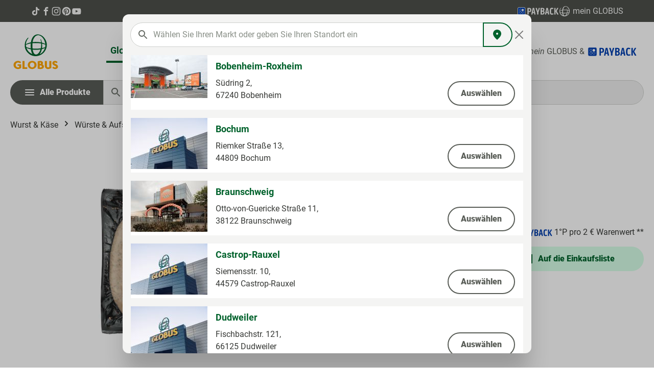

--- FILE ---
content_type: text/javascript
request_url: https://produkte.globus.de/theme/e64af9904f247e86512b1983b9cbd8af/js/cogi-etracker/store_shopware_com_cogietracker_src_Resources_app_storefront_src_cogi-etracker_offcanvas-cart-838976.js
body_size: 1580
content:
"use strict";(self.webpackChunk=self.webpackChunk||[]).push([["store_shopware_com_cogietracker_src_Resources_app_storefront_src_cogi-etracker_offcanvas-cart-838976"],{859:(t,e,i)=>{i.r(e),i.d(e,{default:()=>p});var r=i(568),n=i(49),s=i(107),o=i(7),a=i(206),c=i(266);class h{static serialize(t){let e=!(arguments.length>1)||void 0===arguments[1]||arguments[1];if("FORM"!==t.nodeName){if(e)throw Error("The passed element is not a form!");return{}}return new FormData(t)}static serializeJson(t){let e=!(arguments.length>1)||void 0===arguments[1]||arguments[1],i=h.serialize(t,e);if(i==={})return i;let r={};return c.Z.iterate(i,(t,e)=>r[e]=t),r}}var u=i(62),g=i(327);class d{static debounce(t,e){let i,r=arguments.length>2&&void 0!==arguments[2]&&arguments[2];return function(){for(var n=arguments.length,s=Array(n),o=0;o<n;o++)s[o]=arguments[o];r&&!i&&setTimeout(t.bind(t,...s),0),clearTimeout(i),i=setTimeout(t.bind(t,...s),e)}}}class l extends r.Z{init(){this.client=new s.Z,this._registerOpenTriggerEvents()}openOffCanvas(t,e,i){o.Z.open(t,e,this._onOffCanvasOpened.bind(this,i),this.options.offcanvasPosition,!0),o.Z.setAdditionalClassName(this.options.additionalOffcanvasClass)}_registerOpenTriggerEvents(){let t=a.Z.isTouchDevice()?"touchstart":"click";this.el.addEventListener(t,this._onOpenOffCanvasCart.bind(this))}_onOpenOffCanvasCart(t){t.preventDefault(),this.openOffCanvas(window.router["frontend.cart.offcanvas"],!1)}_registerRemoveProductTriggerEvents(){let t=n.Z.querySelectorAll(document,this.options.removeProductTriggerSelector,!1);t&&c.Z.iterate(t,t=>t.addEventListener("submit",this._onRemoveProductFromCart.bind(this)))}_registerChangeQuantityProductTriggerEvents(){let t=n.Z.querySelectorAll(document,this.options.changeProductQuantityTriggerSelector,!1),e=n.Z.querySelectorAll(document,this.options.changeProductQuantityTriggerNumberSelector,!1);t&&c.Z.iterate(t,t=>t.addEventListener("change",this._onChangeProductQuantity.bind(this))),e&&c.Z.iterate(e,t=>{t.addEventListener("change",d.debounce(this._onChangeProductQuantity.bind(this),this.options.changeQuantityInputDelay))})}_registeraddPromotionTriggerEvents(){let t=n.Z.querySelectorAll(document,this.options.addPromotionTriggerSelector,!1);t&&c.Z.iterate(t,t=>t.addEventListener("submit",this._onAddPromotionToCart.bind(this)))}_registerUpdateShippingEvents(){let{shippingContainerSelector:t}=this.options,e=document.querySelector("".concat(t," select"));e&&e.addEventListener("input",this._onChangeShippingMethod.bind(this))}_registerToggleShippingSelection(){let{shippingToggleSelector:t,shippingContainerSelector:e}=this.options,i=document.querySelector(t);i&&i.addEventListener("click",()=>{let t=document.querySelector(e),i="offcanvas-shipping-preference--hidden";t.classList.contains(i)?t.classList.remove(i):t.classList.add(i)})}_registerEvents(){this._registerRemoveProductTriggerEvents(),this._registerChangeQuantityProductTriggerEvents(),this._registeraddPromotionTriggerEvents(),this._isShippingAvailable()&&(this._registerUpdateShippingEvents(),this._registerToggleShippingSelection()),this.$emitter.publish("registerEvents")}_onOffCanvasOpened(t,e){"function"==typeof t&&t(e),this.$emitter.publish("offCanvasOpened",{response:e}),this._fetchCartWidgets(),this._registerEvents()}_fireRequest(t,e,i){g.Z.create(t.closest(e));let r=i?i.bind(this):this._onOffCanvasOpened.bind(this,this._updateOffCanvasContent.bind(this)),s=n.Z.getAttribute(t,"action"),o=h.serialize(t);this.$emitter.publish("beforeFireRequest"),this.client.post(s,o,r)}_onRemoveProductFromCart(t){t.preventDefault();let e=t.target,i=this.options.cartItemSelector;this.$emitter.publish("onRemoveProductFromCart"),this._fireRequest(e,i)}_onChangeProductQuantity(t){let e=t.target.closest("form"),i=this.options.cartItemSelector;this.$emitter.publish("onChangeProductQuantity"),this._fireRequest(e,i)}_onAddPromotionToCart(t){t.preventDefault();let e=t.target,i=this.options.cartPromotionSelector;this.$emitter.publish("onAddPromotionToCart"),this._fireRequest(e,i)}_fetchCartWidgets(){let t=window.PluginManager.getPluginInstances("CartWidget");c.Z.iterate(t,t=>t.fetch()),this.$emitter.publish("fetchCartWidgets")}_updateOffCanvasContent(t){u.Z.setContent(t,!0,this._registerEvents.bind(this)),window.PluginManager.initializePlugins()}_isShippingAvailable(){let{shippingContainerSelector:t}=this.options;return!!document.querySelector(t)}_onChangeShippingMethod(t){t.preventDefault(),this.$emitter.publish("onShippingMethodChange");let e=window.router["frontend.cart.offcanvas"];this._fireRequest(t.target.form,".offcanvas-summary",()=>{this.client.get(e,t=>{this._updateOffCanvasContent(t),this._registerEvents()},"text/html")})}}l.options={removeProductTriggerSelector:".js-offcanvas-cart-remove-product",changeProductQuantityTriggerSelector:".js-offcanvas-cart-change-quantity",changeProductQuantityTriggerNumberSelector:".js-offcanvas-cart-change-quantity-number",changeQuantityInputDelay:800,addPromotionTriggerSelector:".js-offcanvas-cart-add-promotion",cartItemSelector:".js-cart-item",cartPromotionSelector:".js-offcanvas-cart-promotion",offcanvasPosition:"right",shippingContainerSelector:".offcanvas-shipping-preference",shippingToggleSelector:".js-toggle-shipping-selection",additionalOffcanvasClass:"cart-offcanvas"};class p extends l{_onRemoveProductFromCart(t){t.preventDefault(),this.$emitter.publish("onRemoveProductFromCartEtracker",t.target),super._onRemoveProductFromCart(t)}_onChangeProductQuantity(t){this.$emitter.publish("onChangeProductQuantityEtracker",t.target),super._onChangeProductQuantity(t)}}}}]);